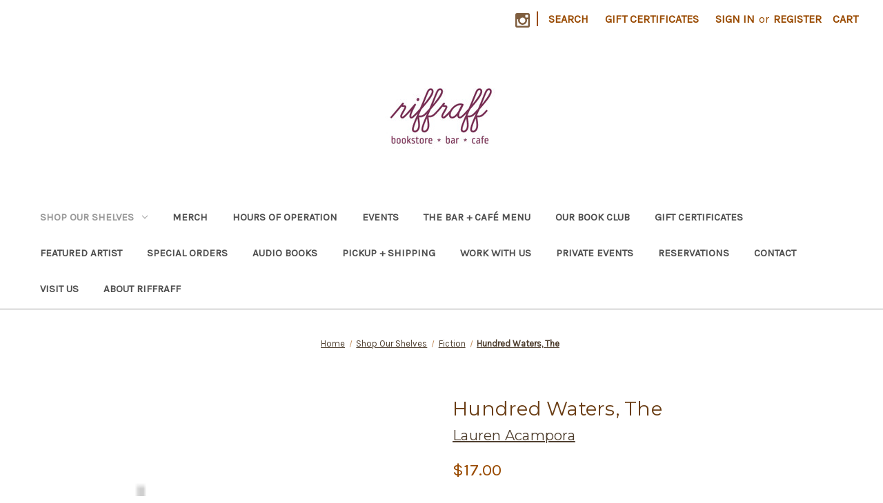

--- FILE ---
content_type: text/html; charset=UTF-8
request_url: https://riffraffpvd.com/hundred-waters-the/
body_size: 12393
content:


<!DOCTYPE html>
<html class="no-js" lang="en">
    <head>
        <title>Hundred Waters, The - Riffraff</title>
        <link rel="dns-prefetch preconnect" href="https://cdn11.bigcommerce.com/s-jllgic1puu" crossorigin><link rel="dns-prefetch preconnect" href="https://fonts.googleapis.com/" crossorigin><link rel="dns-prefetch preconnect" href="https://fonts.gstatic.com/" crossorigin>
        <meta property="product:price:amount" content="17" /><meta property="product:price:currency" content="USD" /><meta property="og:url" content="https://riffraffpvd.com/hundred-waters-the/" /><meta property="og:site_name" content="Riffraff" /><link rel='canonical' href='https://riffraffpvd.com/hundred-waters-the/' /><meta name='platform' content='bigcommerce.stencil' /><meta property="og:type" content="product" />
<meta property="og:title" content="Hundred Waters, The" />
<meta property="pinterest:richpins" content="enabled" />
        
         

        <link href="https://cdn11.bigcommerce.com/r-21276e02f2786c99b8baf7ccb9b4ad624a3f6a4d/img/bc_favicon.ico" rel="shortcut icon">
        <meta name="viewport" content="width=device-width, initial-scale=1">

        <script nonce="">
            document.documentElement.className = document.documentElement.className.replace('no-js', 'js');
        </script>

        <script nonce="">
    function browserSupportsAllFeatures() {
        return window.Promise
            && window.fetch
            && window.URL
            && window.URLSearchParams
            && window.WeakMap
            // object-fit support
            && ('objectFit' in document.documentElement.style);
    }

    function loadScript(src) {
        var js = document.createElement('script');
        js.src = src;
        js.onerror = function () {
            console.error('Failed to load polyfill script ' + src);
        };
        document.head.appendChild(js);
    }

    if (!browserSupportsAllFeatures()) {
        loadScript('https://cdn11.bigcommerce.com/s-jllgic1puu/stencil/2164c5a0-cfa8-013e-42c4-42b28f0e6fb6/e/43a0c910-eb1a-0138-1f32-0242ac11000c/dist/theme-bundle.polyfills.js');
    }
</script>
        <script nonce="">window.consentManagerTranslations = `{"locale":"en","locales":{"consent_manager.data_collection_warning":"en","consent_manager.accept_all_cookies":"en","consent_manager.gdpr_settings":"en","consent_manager.data_collection_preferences":"en","consent_manager.manage_data_collection_preferences":"en","consent_manager.use_data_by_cookies":"en","consent_manager.data_categories_table":"en","consent_manager.allow":"en","consent_manager.accept":"en","consent_manager.deny":"en","consent_manager.dismiss":"en","consent_manager.reject_all":"en","consent_manager.category":"en","consent_manager.purpose":"en","consent_manager.functional_category":"en","consent_manager.functional_purpose":"en","consent_manager.analytics_category":"en","consent_manager.analytics_purpose":"en","consent_manager.targeting_category":"en","consent_manager.advertising_category":"en","consent_manager.advertising_purpose":"en","consent_manager.essential_category":"en","consent_manager.esential_purpose":"en","consent_manager.yes":"en","consent_manager.no":"en","consent_manager.not_available":"en","consent_manager.cancel":"en","consent_manager.save":"en","consent_manager.back_to_preferences":"en","consent_manager.close_without_changes":"en","consent_manager.unsaved_changes":"en","consent_manager.by_using":"en","consent_manager.agree_on_data_collection":"en","consent_manager.change_preferences":"en","consent_manager.cancel_dialog_title":"en","consent_manager.privacy_policy":"en","consent_manager.allow_category_tracking":"en","consent_manager.disallow_category_tracking":"en"},"translations":{"consent_manager.data_collection_warning":"We use cookies (and other similar technologies) to collect data to improve your shopping experience.","consent_manager.accept_all_cookies":"Accept All Cookies","consent_manager.gdpr_settings":"Settings","consent_manager.data_collection_preferences":"Website Data Collection Preferences","consent_manager.manage_data_collection_preferences":"Manage Website Data Collection Preferences","consent_manager.use_data_by_cookies":" uses data collected by cookies and JavaScript libraries to improve your shopping experience.","consent_manager.data_categories_table":"The table below outlines how we use this data by category. To opt out of a category of data collection, select 'No' and save your preferences.","consent_manager.allow":"Allow","consent_manager.accept":"Accept","consent_manager.deny":"Deny","consent_manager.dismiss":"Dismiss","consent_manager.reject_all":"Reject all","consent_manager.category":"Category","consent_manager.purpose":"Purpose","consent_manager.functional_category":"Functional","consent_manager.functional_purpose":"Enables enhanced functionality, such as videos and live chat. If you do not allow these, then some or all of these functions may not work properly.","consent_manager.analytics_category":"Analytics","consent_manager.analytics_purpose":"Provide statistical information on site usage, e.g., web analytics so we can improve this website over time.","consent_manager.targeting_category":"Targeting","consent_manager.advertising_category":"Advertising","consent_manager.advertising_purpose":"Used to create profiles or personalize content to enhance your shopping experience.","consent_manager.essential_category":"Essential","consent_manager.esential_purpose":"Essential for the site and any requested services to work, but do not perform any additional or secondary function.","consent_manager.yes":"Yes","consent_manager.no":"No","consent_manager.not_available":"N/A","consent_manager.cancel":"Cancel","consent_manager.save":"Save","consent_manager.back_to_preferences":"Back to Preferences","consent_manager.close_without_changes":"You have unsaved changes to your data collection preferences. Are you sure you want to close without saving?","consent_manager.unsaved_changes":"You have unsaved changes","consent_manager.by_using":"By using our website, you're agreeing to our","consent_manager.agree_on_data_collection":"By using our website, you're agreeing to the collection of data as described in our ","consent_manager.change_preferences":"You can change your preferences at any time","consent_manager.cancel_dialog_title":"Are you sure you want to cancel?","consent_manager.privacy_policy":"Privacy Policy","consent_manager.allow_category_tracking":"Allow [CATEGORY_NAME] tracking","consent_manager.disallow_category_tracking":"Disallow [CATEGORY_NAME] tracking"}}`;</script>

        <script nonce="">
            window.lazySizesConfig = window.lazySizesConfig || {};
            window.lazySizesConfig.loadMode = 1;
        </script>
        <script nonce="" async src="https://cdn11.bigcommerce.com/s-jllgic1puu/stencil/2164c5a0-cfa8-013e-42c4-42b28f0e6fb6/e/43a0c910-eb1a-0138-1f32-0242ac11000c/dist/theme-bundle.head_async.js"></script>
        
        <link href="https://fonts.googleapis.com/css?family=Volkhov:400%7CMontserrat:500,400%7CKarla:400&display=block" rel="stylesheet">
        
        <script nonce="" async src="https://cdn11.bigcommerce.com/s-jllgic1puu/stencil/2164c5a0-cfa8-013e-42c4-42b28f0e6fb6/e/43a0c910-eb1a-0138-1f32-0242ac11000c/dist/theme-bundle.font.js"></script>

        <link data-stencil-stylesheet href="https://cdn11.bigcommerce.com/s-jllgic1puu/stencil/2164c5a0-cfa8-013e-42c4-42b28f0e6fb6/e/43a0c910-eb1a-0138-1f32-0242ac11000c/css/theme-4affe240-dce8-013e-3433-2eec8af4d5ab.css" rel="stylesheet">

        <!-- Start Tracking Code for analytics_facebook -->

<script>
!function(f,b,e,v,n,t,s){if(f.fbq)return;n=f.fbq=function(){n.callMethod?n.callMethod.apply(n,arguments):n.queue.push(arguments)};if(!f._fbq)f._fbq=n;n.push=n;n.loaded=!0;n.version='2.0';n.queue=[];t=b.createElement(e);t.async=!0;t.src=v;s=b.getElementsByTagName(e)[0];s.parentNode.insertBefore(t,s)}(window,document,'script','https://connect.facebook.net/en_US/fbevents.js');

fbq('set', 'autoConfig', 'false', '848133522559233');
fbq('dataProcessingOptions', ['LDU'], 0, 0);
fbq('init', '848133522559233', {"external_id":""});
fbq('set', 'agent', 'bigcommerce', '848133522559233');

function trackEvents() {
    var pathName = window.location.pathname;

    fbq('track', 'PageView', {}, "");

    // Search events start -- only fire if the shopper lands on the /search.php page
    if (pathName.indexOf('/search.php') === 0 && getUrlParameter('search_query')) {
        fbq('track', 'Search', {
            content_type: 'product_group',
            content_ids: [],
            search_string: getUrlParameter('search_query')
        });
    }
    // Search events end

    // Wishlist events start -- only fire if the shopper attempts to add an item to their wishlist
    if (pathName.indexOf('/wishlist.php') === 0 && getUrlParameter('added_product_id')) {
        fbq('track', 'AddToWishlist', {
            content_type: 'product_group',
            content_ids: []
        });
    }
    // Wishlist events end

    // Lead events start -- only fire if the shopper subscribes to newsletter
    if (pathName.indexOf('/subscribe.php') === 0 && getUrlParameter('result') === 'success') {
        fbq('track', 'Lead', {});
    }
    // Lead events end

    // Registration events start -- only fire if the shopper registers an account
    if (pathName.indexOf('/login.php') === 0 && getUrlParameter('action') === 'account_created') {
        fbq('track', 'CompleteRegistration', {}, "");
    }
    // Registration events end

    

    function getUrlParameter(name) {
        var cleanName = name.replace(/[\[]/, '\[').replace(/[\]]/, '\]');
        var regex = new RegExp('[\?&]' + cleanName + '=([^&#]*)');
        var results = regex.exec(window.location.search);
        return results === null ? '' : decodeURIComponent(results[1].replace(/\+/g, ' '));
    }
}

if (window.addEventListener) {
    window.addEventListener("load", trackEvents, false)
}
</script>
<noscript><img height="1" width="1" style="display:none" alt="null" src="https://www.facebook.com/tr?id=848133522559233&ev=PageView&noscript=1&a=plbigcommerce1.2&eid="/></noscript>

<!-- End Tracking Code for analytics_facebook -->


<script src="https://www.google.com/recaptcha/api.js" async defer></script>
<script type="text/javascript">
var BCData = {"product_attributes":{"sku":"9780802161802","upc":"9780802161802","mpn":null,"gtin":null,"weight":null,"base":true,"image":null,"price":{"without_tax":{"formatted":"$17.00","value":17,"currency":"USD"},"tax_label":"Tax"},"out_of_stock_behavior":"label_option","out_of_stock_message":"Out of stock","available_modifier_values":[],"in_stock_attributes":[],"stock":null,"instock":true,"stock_message":null,"purchasable":true,"purchasing_message":null,"call_for_price_message":null}};
</script>

    </head>
    <body>
        <svg data-src="https://cdn11.bigcommerce.com/s-jllgic1puu/stencil/2164c5a0-cfa8-013e-42c4-42b28f0e6fb6/e/43a0c910-eb1a-0138-1f32-0242ac11000c/img/icon-sprite.svg" class="icons-svg-sprite"></svg>

        <a href="#main-content" class="skip-to-main-link">Skip to main content</a>
<header class="header" role="banner">
    <a href="#" class="mobileMenu-toggle" data-mobile-menu-toggle="menu">
        <span class="mobileMenu-toggleIcon">Toggle menu</span>
    </a>
    <nav class="navUser">
        

    <ul class="navUser-section navUser-section--alt">
        <li class="navUser-item">
            <a class="navUser-action navUser-item--compare"
               href="/compare"
               data-compare-nav
               aria-label="Compare"
            >
                Compare <span class="countPill countPill--positive countPill--alt"></span>
            </a>
        </li>
            <li class="navUser-item navUser-item--social">
                    <ul class="socialLinks socialLinks--alt">
                <li class="socialLinks-item">
                    <a class="icon icon--instagram"
                    href="https://www.instagram.com/riffraffpvd/"
                    target="_blank"
                    rel="noopener"
                    title="Instagram"
                    >
                        <span class="aria-description--hidden">Instagram</span>
                        <svg>
                            <use href="#icon-instagram"/>
                        </svg>
                    </a>
                </li>
    </ul>
            </li>
            <li class="navUser-item navUser-item--divider">|</li>
        <li class="navUser-item">
            <button class="navUser-action navUser-action--quickSearch"
               type="button"
               id="quick-search-expand"
               data-search="quickSearch"
               aria-controls="quickSearch"
               aria-label="Search"
            >
                Search
            </button>
        </li>
            <li class="navUser-item">
                <a class="navUser-action"
                   href="/giftcertificates.php"
                   aria-label="Gift Certificates"
                >
                    Gift Certificates
                </a>
            </li>
        <li class="navUser-item navUser-item--account">
                <a class="navUser-action"
                   href="/login.php"
                   aria-label="Sign in"
                >
                    Sign in
                </a>
                    <span class="navUser-or">or</span>
                    <a class="navUser-action"
                       href="/login.php?action&#x3D;create_account"
                       aria-label="Register"
                    >
                        Register
                    </a>
        </li>
        <li class="navUser-item navUser-item--cart">
            <a class="navUser-action"
               data-cart-preview
               data-dropdown="cart-preview-dropdown"
               data-options="align:right"
               href="/cart.php"
               aria-label="Cart with 0 items"
            >
                <span class="navUser-item-cartLabel">Cart</span>
                <span class="countPill cart-quantity"></span>
            </a>

            <div class="dropdown-menu" id="cart-preview-dropdown" data-dropdown-content aria-hidden="true"></div>
        </li>
    </ul>
    <div class="dropdown dropdown--quickSearch" id="quickSearch" aria-hidden="true" data-prevent-quick-search-close>
        <div class="container">
    <form class="form" data-url="/search.php" data-quick-search-form>
        <fieldset class="form-fieldset">
            <div class="form-field">
                <label class="is-srOnly" for="nav-quick-search">Search</label>
                <input class="form-input"
                       data-search-quick
                       name="nav-quick-search"
                       id="nav-quick-search"
                       data-error-message="Search field cannot be empty."
                       placeholder="Search the store"
                       autocomplete="off"
                >
            </div>
        </fieldset>
    </form>
    <section class="quickSearchResults" data-bind="html: results"></section>
    <p role="status"
       aria-live="polite"
       class="aria-description--hidden"
       data-search-aria-message-predefined-text="product results for"
    ></p>
</div>
    </div>
</nav>

        <div class="header-logo header-logo--center">
            <a href="https://riffraffpvd.com/" class="header-logo__link" data-header-logo-link>
        <div class="header-logo-image-container">
            <img class="header-logo-image"
                 src="https://cdn11.bigcommerce.com/s-jllgic1puu/images/stencil/250x100/logo.3.0_purple_1711645070__59224.original.jpg"
                 srcset="https://cdn11.bigcommerce.com/s-jllgic1puu/images/stencil/250x100/logo.3.0_purple_1711645070__59224.original.jpg 1x, https://cdn11.bigcommerce.com/s-jllgic1puu/images/stencil/500x200/logo.3.0_purple_1711645070__59224.original.jpg 2x"
                 alt="Riffraff"
                 title="Riffraff">
        </div>
</a>
        </div>
    <div class="navPages-container" id="menu" data-menu>
        <nav class="navPages">
    <div class="navPages-quickSearch">
        <div class="container">
    <form class="form" data-url="/search.php" data-quick-search-form>
        <fieldset class="form-fieldset">
            <div class="form-field">
                <label class="is-srOnly" for="nav-menu-quick-search">Search</label>
                <input class="form-input"
                       data-search-quick
                       name="nav-menu-quick-search"
                       id="nav-menu-quick-search"
                       data-error-message="Search field cannot be empty."
                       placeholder="Search the store"
                       autocomplete="off"
                >
            </div>
        </fieldset>
    </form>
    <section class="quickSearchResults" data-bind="html: results"></section>
    <p role="status"
       aria-live="polite"
       class="aria-description--hidden"
       data-search-aria-message-predefined-text="product results for"
    ></p>
</div>
    </div>
    <ul class="navPages-list">
            <li class="navPages-item">
                <a class="navPages-action has-subMenu activePage"
   href="https://riffraffpvd.com/books/"
   data-collapsible="navPages-76"
>
    Shop Our Shelves
    <i class="icon navPages-action-moreIcon" aria-hidden="true">
        <svg><use href="#icon-chevron-down" /></svg>
    </i>
</a>
<div class="navPage-subMenu" id="navPages-76" aria-hidden="true" tabindex="-1">
    <ul class="navPage-subMenu-list">
        <li class="navPage-subMenu-item">
            <a class="navPage-subMenu-action navPages-action"
               href="https://riffraffpvd.com/books/"
               aria-label="All Shop Our Shelves"
            >
                All Shop Our Shelves
            </a>
        </li>
            <li class="navPage-subMenu-item">
                    <a class="navPage-subMenu-action navPages-action"
                       href="https://riffraffpvd.com/shop-our-shelves/fiction-multi-author-an/"
                       aria-label="Fiction - multi-author an"
                    >
                        Fiction - multi-author an
                    </a>
            </li>
            <li class="navPage-subMenu-item">
                    <a class="navPage-subMenu-action navPages-action"
                       href="https://riffraffpvd.com/shop-our-shelves/spanish-language-adult/"
                       aria-label="Spanish Language - Adult"
                    >
                        Spanish Language - Adult
                    </a>
            </li>
            <li class="navPage-subMenu-item">
                    <a class="navPage-subMenu-action navPages-action"
                       href="https://riffraffpvd.com/shop-our-shelves/spanish-language-childr/"
                       aria-label="Spanish Language - Childr"
                    >
                        Spanish Language - Childr
                    </a>
            </li>
            <li class="navPage-subMenu-item">
                    <a class="navPage-subMenu-action navPages-action"
                       href="https://riffraffpvd.com/shop-our-shelves/book-club-selections/"
                       aria-label="Book Club selections"
                    >
                        Book Club selections
                    </a>
            </li>
            <li class="navPage-subMenu-item">
                    <a class="navPage-subMenu-action navPages-action"
                       href="https://riffraffpvd.com/shop-our-shelves/local-authors/"
                       aria-label="Local Authors"
                    >
                        Local Authors
                    </a>
            </li>
            <li class="navPage-subMenu-item">
                    <a class="navPage-subMenu-action navPages-action"
                       href="https://riffraffpvd.com/shop-our-shelves/new-arrivals/"
                       aria-label="New Arrivals"
                    >
                        New Arrivals
                    </a>
            </li>
            <li class="navPage-subMenu-item">
                    <a class="navPage-subMenu-action navPages-action"
                       href="https://riffraffpvd.com/palestine/"
                       aria-label="Palestine"
                    >
                        Palestine
                    </a>
            </li>
            <li class="navPage-subMenu-item">
                    <a class="navPage-subMenu-action navPages-action activePage"
                       href="https://riffraffpvd.com/shop-our-shelves/fiction/"
                       aria-label="Fiction"
                    >
                        Fiction
                    </a>
            </li>
            <li class="navPage-subMenu-item">
                    <a class="navPage-subMenu-action navPages-action"
                       href="https://riffraffpvd.com/shop-online/new-non-fiction/"
                       aria-label="Non-fiction"
                    >
                        Non-fiction
                    </a>
            </li>
            <li class="navPage-subMenu-item">
                    <a class="navPage-subMenu-action navPages-action"
                       href="https://riffraffpvd.com/shop-online/poetry/"
                       aria-label="Poetry"
                    >
                        Poetry
                    </a>
            </li>
            <li class="navPage-subMenu-item">
                    <a class="navPage-subMenu-action navPages-action"
                       href="https://riffraffpvd.com/shop-online/food-booze/"
                       aria-label="Food + Booze"
                    >
                        Food + Booze
                    </a>
            </li>
            <li class="navPage-subMenu-item">
                    <a class="navPage-subMenu-action navPages-action"
                       href="https://riffraffpvd.com/shop-online/art/"
                       aria-label="Art"
                    >
                        Art
                    </a>
            </li>
            <li class="navPage-subMenu-item">
                    <a class="navPage-subMenu-action navPages-action"
                       href="https://riffraffpvd.com/graphic/"
                       aria-label="Graphic"
                    >
                        Graphic
                    </a>
            </li>
            <li class="navPage-subMenu-item">
                    <a class="navPage-subMenu-action navPages-action has-subMenu"
                       href="https://riffraffpvd.com/shop-online/childrens/"
                       aria-label="Children&#x27;s"
                    >
                        Children&#x27;s
                        <span class="collapsible-icon-wrapper"
                            data-collapsible="navPages-96"
                            data-collapsible-disabled-breakpoint="medium"
                            data-collapsible-disabled-state="open"
                            data-collapsible-enabled-state="closed"
                        >
                            <i class="icon navPages-action-moreIcon" aria-hidden="true">
                                <svg><use href="#icon-chevron-down" /></svg>
                            </i>
                        </span>
                    </a>
                    <ul class="navPage-childList" id="navPages-96">
                        <li class="navPage-childList-item">
                            <a class="navPage-childList-action navPages-action"
                               href="https://riffraffpvd.com/shop-our-shelves/childrens/spanish-language-childrens/"
                               aria-label="Spanish Language - Children&#x27;s"
                            >
                                Spanish Language - Children&#x27;s
                            </a>
                        </li>
                    </ul>
            </li>
    </ul>
</div>
            </li>
            <li class="navPages-item">
                <a class="navPages-action"
   href="https://riffraffpvd.com/merch/"
   aria-label="Merch"
>
    Merch
</a>
            </li>
                 <li class="navPages-item navPages-item-page">
                     <a class="navPages-action"
                        href="https://riffraffpvd.com/hours-of-operation/"
                        aria-label="Hours of Operation"
                     >
                         Hours of Operation
                     </a>
                 </li>
                 <li class="navPages-item navPages-item-page">
                     <a class="navPages-action"
                        href="https://riffraffpvd.com/events/"
                        aria-label="Events"
                     >
                         Events
                     </a>
                 </li>
                 <li class="navPages-item navPages-item-page">
                     <a class="navPages-action"
                        href="https://riffraffpvd.com/the-bar-cafe-menu/"
                        aria-label="The Bar + Café Menu"
                     >
                         The Bar + Café Menu
                     </a>
                 </li>
                 <li class="navPages-item navPages-item-page">
                     <a class="navPages-action"
                        href="https://riffraffpvd.com/our-book-club/"
                        aria-label="Our Book Club"
                     >
                         Our Book Club
                     </a>
                 </li>
                 <li class="navPages-item navPages-item-page">
                     <a class="navPages-action"
                        href="https://riffraffpvd.com/gift-certificates/"
                        aria-label="Gift Certificates"
                     >
                         Gift Certificates
                     </a>
                 </li>
                 <li class="navPages-item navPages-item-page">
                     <a class="navPages-action"
                        href="https://riffraffpvd.com/featured-artist/"
                        aria-label="Featured Artist"
                     >
                         Featured Artist
                     </a>
                 </li>
                 <li class="navPages-item navPages-item-page">
                     <a class="navPages-action"
                        href="https://riffraffpvd.com/special-orders/"
                        aria-label="Special Orders"
                     >
                         Special Orders
                     </a>
                 </li>
                 <li class="navPages-item navPages-item-page">
                     <a class="navPages-action"
                        href="https://riffraffpvd.com/audio-books/"
                        aria-label="Audio Books"
                     >
                         Audio Books
                     </a>
                 </li>
                 <li class="navPages-item navPages-item-page">
                     <a class="navPages-action"
                        href="https://riffraffpvd.com/pickup-shipping/"
                        aria-label="Pickup + Shipping"
                     >
                         Pickup + Shipping
                     </a>
                 </li>
                 <li class="navPages-item navPages-item-page">
                     <a class="navPages-action"
                        href="https://riffraffpvd.com/work-with-us/"
                        aria-label="Work with us"
                     >
                         Work with us
                     </a>
                 </li>
                 <li class="navPages-item navPages-item-page">
                     <a class="navPages-action"
                        href="https://riffraffpvd.com/private-events/"
                        aria-label="Private Events"
                     >
                         Private Events
                     </a>
                 </li>
                 <li class="navPages-item navPages-item-page">
                     <a class="navPages-action"
                        href="https://riffraffpvd.com/reservations/"
                        aria-label="Reservations"
                     >
                         Reservations
                     </a>
                 </li>
                 <li class="navPages-item navPages-item-page">
                     <a class="navPages-action"
                        href="https://riffraffpvd.com/contact/"
                        aria-label="Contact"
                     >
                         Contact
                     </a>
                 </li>
                 <li class="navPages-item navPages-item-page">
                     <a class="navPages-action"
                        href="https://riffraffpvd.com/visit-us/"
                        aria-label="Visit Us"
                     >
                         Visit Us
                     </a>
                 </li>
                 <li class="navPages-item navPages-item-page">
                     <a class="navPages-action"
                        href="https://riffraffpvd.com/about-riffraff/"
                        aria-label="About Riffraff"
                     >
                         About Riffraff
                     </a>
                 </li>
    </ul>
    <ul class="navPages-list navPages-list--user">
            <li class="navPages-item">
                <a class="navPages-action"
                   href="/giftcertificates.php"
                   aria-label="Gift Certificates"
                >
                    Gift Certificates
                </a>
            </li>
            <li class="navPages-item">
                <a class="navPages-action"
                   href="/login.php"
                   aria-label="Sign in"
                >
                    Sign in
                </a>
                    or
                    <a class="navPages-action"
                       href="/login.php?action&#x3D;create_account"
                       aria-label="Register"
                    >
                        Register
                    </a>
            </li>
            <li class="navPages-item">
                    <ul class="socialLinks socialLinks--alt">
                <li class="socialLinks-item">
                    <a class="icon icon--instagram"
                    href="https://www.instagram.com/riffraffpvd/"
                    target="_blank"
                    rel="noopener"
                    title="Instagram"
                    >
                        <span class="aria-description--hidden">Instagram</span>
                        <svg>
                            <use href="#icon-instagram"/>
                        </svg>
                    </a>
                </li>
    </ul>
            </li>
    </ul>
</nav>
    </div>
    <div data-content-region="header_navigation_bottom--global"><div data-layout-id="2a9b226c-b91c-4e9d-aaeb-0ff30f637f28">       <div data-sub-layout-container="3120a195-b42a-4be1-b485-5ec3bad40adc" data-layout-name="Layout">
    <style data-container-styling="3120a195-b42a-4be1-b485-5ec3bad40adc">
        [data-sub-layout-container="3120a195-b42a-4be1-b485-5ec3bad40adc"] {
            box-sizing: border-box;
            display: flex;
            flex-wrap: wrap;
            z-index: 0;
            position: relative;
            height: ;
            padding-top: 0px;
            padding-right: 0px;
            padding-bottom: 0px;
            padding-left: 0px;
            margin-top: 0px;
            margin-right: 0px;
            margin-bottom: 0px;
            margin-left: 0px;
            border-width: 0px;
            border-style: solid;
            border-color: #333333;
        }

        [data-sub-layout-container="3120a195-b42a-4be1-b485-5ec3bad40adc"]:after {
            display: block;
            position: absolute;
            top: 0;
            left: 0;
            bottom: 0;
            right: 0;
            background-size: cover;
            z-index: auto;
        }
    </style>

    <div data-sub-layout="435f28af-187c-4c94-a28e-dc435c96b156">
        <style data-column-styling="435f28af-187c-4c94-a28e-dc435c96b156">
            [data-sub-layout="435f28af-187c-4c94-a28e-dc435c96b156"] {
                display: flex;
                flex-direction: column;
                box-sizing: border-box;
                flex-basis: 100%;
                max-width: 100%;
                z-index: 0;
                position: relative;
                height: ;
                padding-top: 0px;
                padding-right: 10.5px;
                padding-bottom: 0px;
                padding-left: 10.5px;
                margin-top: 0px;
                margin-right: 0px;
                margin-bottom: 0px;
                margin-left: 0px;
                border-width: 0px;
                border-style: solid;
                border-color: #333333;
                justify-content: center;
            }
            [data-sub-layout="435f28af-187c-4c94-a28e-dc435c96b156"]:after {
                display: block;
                position: absolute;
                top: 0;
                left: 0;
                bottom: 0;
                right: 0;
                background-size: cover;
                z-index: auto;
            }
            @media only screen and (max-width: 700px) {
                [data-sub-layout="435f28af-187c-4c94-a28e-dc435c96b156"] {
                    flex-basis: 100%;
                    max-width: 100%;
                }
            }
        </style>
    </div>
</div>

       <div data-sub-layout-container="d0ee01c8-d46c-4863-9a69-36bac724bc79" data-layout-name="Layout">
    <style data-container-styling="d0ee01c8-d46c-4863-9a69-36bac724bc79">
        [data-sub-layout-container="d0ee01c8-d46c-4863-9a69-36bac724bc79"] {
            box-sizing: border-box;
            display: flex;
            flex-wrap: wrap;
            z-index: 0;
            position: relative;
            height: ;
            padding-top: 0px;
            padding-right: 0px;
            padding-bottom: 0px;
            padding-left: 0px;
            margin-top: 0px;
            margin-right: 0px;
            margin-bottom: 0px;
            margin-left: 0px;
            border-width: 0px;
            border-style: solid;
            border-color: #333333;
        }

        [data-sub-layout-container="d0ee01c8-d46c-4863-9a69-36bac724bc79"]:after {
            display: block;
            position: absolute;
            top: 0;
            left: 0;
            bottom: 0;
            right: 0;
            background-size: cover;
            z-index: auto;
        }
    </style>

    <div data-sub-layout="48247a14-27bb-4dbd-9864-752e5bda1881">
        <style data-column-styling="48247a14-27bb-4dbd-9864-752e5bda1881">
            [data-sub-layout="48247a14-27bb-4dbd-9864-752e5bda1881"] {
                display: flex;
                flex-direction: column;
                box-sizing: border-box;
                flex-basis: 100%;
                max-width: 100%;
                z-index: 0;
                position: relative;
                height: ;
                padding-top: 0px;
                padding-right: 10.5px;
                padding-bottom: 0px;
                padding-left: 10.5px;
                margin-top: 0px;
                margin-right: 0px;
                margin-bottom: 0px;
                margin-left: 0px;
                border-width: 0px;
                border-style: solid;
                border-color: #333333;
                justify-content: center;
            }
            [data-sub-layout="48247a14-27bb-4dbd-9864-752e5bda1881"]:after {
                display: block;
                position: absolute;
                top: 0;
                left: 0;
                bottom: 0;
                right: 0;
                background-size: cover;
                z-index: auto;
            }
            @media only screen and (max-width: 700px) {
                [data-sub-layout="48247a14-27bb-4dbd-9864-752e5bda1881"] {
                    flex-basis: 100%;
                    max-width: 100%;
                }
            }
        </style>
    </div>
</div>

</div></div>
</header>
<div data-content-region="header_bottom--global"><div data-layout-id="2c189bf5-e3e7-44c9-aab2-47967dac61f9">       <div data-sub-layout-container="84e08acc-2c12-4677-b7f0-de5bf4647094" data-layout-name="Layout">
    <style data-container-styling="84e08acc-2c12-4677-b7f0-de5bf4647094">
        [data-sub-layout-container="84e08acc-2c12-4677-b7f0-de5bf4647094"] {
            box-sizing: border-box;
            display: flex;
            flex-wrap: wrap;
            z-index: 0;
            position: relative;
            height: ;
            padding-top: 0px;
            padding-right: 0px;
            padding-bottom: 0px;
            padding-left: 0px;
            margin-top: 0px;
            margin-right: 0px;
            margin-bottom: 0px;
            margin-left: 0px;
            border-width: 0px;
            border-style: solid;
            border-color: #333333;
        }

        [data-sub-layout-container="84e08acc-2c12-4677-b7f0-de5bf4647094"]:after {
            display: block;
            position: absolute;
            top: 0;
            left: 0;
            bottom: 0;
            right: 0;
            background-size: cover;
            z-index: auto;
        }
    </style>

    <div data-sub-layout="b54b3229-62bb-423c-8a56-7e060f826d72">
        <style data-column-styling="b54b3229-62bb-423c-8a56-7e060f826d72">
            [data-sub-layout="b54b3229-62bb-423c-8a56-7e060f826d72"] {
                display: flex;
                flex-direction: column;
                box-sizing: border-box;
                flex-basis: 100%;
                max-width: 100%;
                z-index: 0;
                position: relative;
                height: ;
                padding-top: 0px;
                padding-right: 10.5px;
                padding-bottom: 0px;
                padding-left: 10.5px;
                margin-top: 0px;
                margin-right: 0px;
                margin-bottom: 0px;
                margin-left: 0px;
                border-width: 0px;
                border-style: solid;
                border-color: #333333;
                justify-content: center;
            }
            [data-sub-layout="b54b3229-62bb-423c-8a56-7e060f826d72"]:after {
                display: block;
                position: absolute;
                top: 0;
                left: 0;
                bottom: 0;
                right: 0;
                background-size: cover;
                z-index: auto;
            }
            @media only screen and (max-width: 700px) {
                [data-sub-layout="b54b3229-62bb-423c-8a56-7e060f826d72"] {
                    flex-basis: 100%;
                    max-width: 100%;
                }
            }
        </style>
    </div>
</div>

       <div data-sub-layout-container="3d9c7495-c60f-4752-8cc4-96e6567c173d" data-layout-name="Layout">
    <style data-container-styling="3d9c7495-c60f-4752-8cc4-96e6567c173d">
        [data-sub-layout-container="3d9c7495-c60f-4752-8cc4-96e6567c173d"] {
            box-sizing: border-box;
            display: flex;
            flex-wrap: wrap;
            z-index: 0;
            position: relative;
            height: ;
            padding-top: 0px;
            padding-right: 0px;
            padding-bottom: 0px;
            padding-left: 0px;
            margin-top: 0px;
            margin-right: 0px;
            margin-bottom: 0px;
            margin-left: 0px;
            border-width: 0px;
            border-style: solid;
            border-color: #333333;
        }

        [data-sub-layout-container="3d9c7495-c60f-4752-8cc4-96e6567c173d"]:after {
            display: block;
            position: absolute;
            top: 0;
            left: 0;
            bottom: 0;
            right: 0;
            background-size: cover;
            z-index: auto;
        }
    </style>

    <div data-sub-layout="7af5abe9-13ab-4f20-9e7b-ce22937e8386">
        <style data-column-styling="7af5abe9-13ab-4f20-9e7b-ce22937e8386">
            [data-sub-layout="7af5abe9-13ab-4f20-9e7b-ce22937e8386"] {
                display: flex;
                flex-direction: column;
                box-sizing: border-box;
                flex-basis: 100%;
                max-width: 100%;
                z-index: 0;
                position: relative;
                height: ;
                padding-top: 0px;
                padding-right: 10.5px;
                padding-bottom: 0px;
                padding-left: 10.5px;
                margin-top: 0px;
                margin-right: 0px;
                margin-bottom: 0px;
                margin-left: 0px;
                border-width: 0px;
                border-style: solid;
                border-color: #333333;
                justify-content: center;
            }
            [data-sub-layout="7af5abe9-13ab-4f20-9e7b-ce22937e8386"]:after {
                display: block;
                position: absolute;
                top: 0;
                left: 0;
                bottom: 0;
                right: 0;
                background-size: cover;
                z-index: auto;
            }
            @media only screen and (max-width: 700px) {
                [data-sub-layout="7af5abe9-13ab-4f20-9e7b-ce22937e8386"] {
                    flex-basis: 100%;
                    max-width: 100%;
                }
            }
        </style>
    </div>
</div>

</div></div>
<div data-content-region="header_bottom"></div>
        <div class="body" id="main-content" data-currency-code="USD">
     
    <div class="container">
        
    <nav aria-label="Breadcrumb">
    <ol class="breadcrumbs">
                <li class="breadcrumb ">
                    <a class="breadcrumb-label"
                       href="https://riffraffpvd.com/"
                       
                    >
                        <span>Home</span>
                    </a>
                </li>
                <li class="breadcrumb ">
                    <a class="breadcrumb-label"
                       href="https://riffraffpvd.com/books/"
                       
                    >
                        <span>Shop Our Shelves</span>
                    </a>
                </li>
                <li class="breadcrumb ">
                    <a class="breadcrumb-label"
                       href="https://riffraffpvd.com/shop-our-shelves/fiction/"
                       
                    >
                        <span>Fiction</span>
                    </a>
                </li>
                <li class="breadcrumb is-active">
                    <a class="breadcrumb-label"
                       href="https://riffraffpvd.com/hundred-waters-the/"
                       aria-current="page"
                    >
                        <span>Hundred Waters, The</span>
                    </a>
                </li>
    </ol>
</nav>

<script type="application/ld+json"  nonce="">
{
    "@context": "https://schema.org",
    "@type": "BreadcrumbList",
    "itemListElement":
    [
        {
            "@type": "ListItem",
            "position": 1,
            "item": {
                "@id": "https://riffraffpvd.com/",
                "name": "Home"
            }
        },
        {
            "@type": "ListItem",
            "position": 2,
            "item": {
                "@id": "https://riffraffpvd.com/books/",
                "name": "Shop Our Shelves"
            }
        },
        {
            "@type": "ListItem",
            "position": 3,
            "item": {
                "@id": "https://riffraffpvd.com/shop-our-shelves/fiction/",
                "name": "Fiction"
            }
        },
        {
            "@type": "ListItem",
            "position": 4,
            "item": {
                "@id": "https://riffraffpvd.com/hundred-waters-the/",
                "name": "Hundred Waters, The"
            }
        }
    ]
}
</script>


    <div>
        

<div class="productView"
    data-event-type="product"
    data-entity-id="25156"
    data-name="Hundred Waters, The"
    data-product-category="
        Shop Our Shelves/Fiction
    "
    data-product-brand="Lauren Acampora"
    data-product-price="
            17
"
    data-product-variant="single-product-option">


    <section class="productView-images" data-image-gallery>
        <figure class="productView-image"
                data-image-gallery-main
                >
            <div class="productView-img-container">
                <img src="https://cdn11.bigcommerce.com/s-jllgic1puu/stencil/2164c5a0-cfa8-013e-42c4-42b28f0e6fb6/e/43a0c910-eb1a-0138-1f32-0242ac11000c/img/ProductDefault.gif" alt="Image coming soon"
class="lazyload productView-image--default"

data-main-image />
            </div>
        </figure>
        <ul class="productView-thumbnails">
        </ul>
    </section>

    <section class="productView-details product-data">
        <div class="productView-product">
            <h1 class="productView-title">Hundred Waters, The</h1>
                <h2 class="productView-brand">
                    <a href="https://riffraffpvd.com/lauren-acampora/"><span>Lauren Acampora</span></a>
                </h2>
            <div class="productView-price">
                    
    <div class="price-section price-section--withTax rrp-price--withTax" style="display: none;">
        <span>
                MSRP:
        </span>
        <span data-product-rrp-with-tax class="price price--rrp">
            
        </span>
    </div>
    <div class="price-section price-section--withTax non-sale-price--withTax" style="display: none;">
        <span>
                Was:
        </span>
        <span data-product-non-sale-price-with-tax class="price price--non-sale">
            
        </span>
    </div>
    <div class="price-section price-section--withTax price--withTax" style="display: none;">
        <span class="price-label" >
            
        </span>
        <span class="price-now-label" style="display: none;">
                Now:
        </span>
        <span data-product-price-with-tax class="price"></span>
            <abbr title="Including Tax">(Inc. Tax)</abbr>
    </div>
    <div class="price-section price-section--withoutTax rrp-price--withoutTax" style="display: none;">
        <span>
                MSRP:
        </span>
        <span data-product-rrp-price-without-tax class="price price--rrp">
            
        </span>
    </div>
    <div class="price-section price-section--withoutTax non-sale-price--withoutTax" style="display: none;">
        <span>
                Was:
        </span>
        <span data-product-non-sale-price-without-tax class="price price--non-sale">
            
        </span>
    </div>
    <div class="price-section price-section--withoutTax price--withoutTax" >
        <span class="price-label" >
            
        </span>
        <span class="price-now-label" style="display: none;">
                Now:
        </span>
        <span data-product-price-without-tax class="price">$17.00</span>
    </div>
         <div class="price-section price-section--saving price" style="display: none;">
                <span class="price">(You save</span>
                <span data-product-price-saved class="price price--saving">
                    
                </span>
                <span class="price">)</span>
         </div>
            </div>
            <div data-content-region="product_below_price"></div>
            <div class="productView-rating">
            </div>
            
            <dl class="productView-info">
                <dt class="productView-info-name sku-label">SKU:</dt>
                <dd class="productView-info-value" data-product-sku>9780802161802</dd>
                <dt class="productView-info-name upc-label">UPC:</dt>
                <dd class="productView-info-value" data-product-upc>9780802161802</dd>
                    <dt class="productView-info-name">Gift wrapping:</dt>
                    <dd class="productView-info-value">Options available</dd>

                    <div class="productView-info-bulkPricing">
                                            </div>

                    <dt class="productView-info-name">Published by:</dt>
<dd class="productView-info-value">Grove Press</dd>
<dt class="productView-info-name">Pub date:</dt>
<dd class="productView-info-value">08/22/2023</dd>
<dt class="productView-info-name">Binding type:</dt>
<dd class="productView-info-value">Paperback</dd>
<dt class="productView-info-name">Pages:</dt>
<dd class="productView-info-value">256</dd>
<dt class="productView-info-name">ISBN:</dt>
<dd class="productView-info-value">9780802161802</dd>
            </dl>
        </div>
    </section>

    <section class="productView-details product-options">
        <div class="productView-options">
            <form class="form" method="post" action="https://riffraffpvd.com/cart.php" enctype="multipart/form-data"
                  data-cart-item-add>
                <input type="hidden" name="action" value="add">
                <input type="hidden" name="product_id" value="25156"/>
                <div data-product-option-change style="display:none;">
                    
                </div>
                <div class="form-field form-field--stock u-hiddenVisually">
                    <label class="form-label form-label--alternate">
                        Current Stock:
                        <span data-product-stock></span>
                    </label>
                </div>
                <div id="add-to-cart-wrapper" class="add-to-cart-wrapper" >

    <div class="alertBox productAttributes-message" style="display:none">
        <div class="alertBox-column alertBox-icon">
            <icon glyph="ic-success" class="icon" aria-hidden="true"><svg xmlns="http://www.w3.org/2000/svg" width="24" height="24" viewBox="0 0 24 24"><path d="M12 2C6.48 2 2 6.48 2 12s4.48 10 10 10 10-4.48 10-10S17.52 2 12 2zm1 15h-2v-2h2v2zm0-4h-2V7h2v6z"></path></svg></icon>
        </div>
        <p class="alertBox-column alertBox-message"></p>
    </div>
        <div class="add-to-cart-buttons ">
            <div class="form-action">
                <input
                        id="form-action-addToCart"
                        data-wait-message="Adding to cart…"
                        class="button button--primary"
                        type="submit"
                        value="Add to Cart"
                >
                <span class="product-status-message aria-description--hidden">Adding to cart… The item has been added</span>
            </div>
                <div class="add-to-cart-wallet-buttons" data-add-to-cart-wallet-buttons>
                                    </div>
        </div>
</div>
            </form>
        </div>
            </section>

    <article class="productView-description">
            <ul class="tabs" data-tab>
        <li class="tab is-active">
            <a class="tab-title" href="#tab-description">Description</a>
        </li>
</ul>
<div class="tabs-contents">
        <div class="tab-content is-active" id="tab-description">
            <b>Celebrated by the <i>Boston Globe</i> as "a brilliant anthropologist of the suburbs," the deliciously weird and darkly offbeat Lauren Acampora returns to the secret lives of the polished Connecticut haven that got us all hooked on<i> NPR</i> Best Book of the Year <i>The Wonder Garden</i>, and jolts us with the sparks that fly when those lives collide</b><p></p><p>"Acampora's prose has a seductive, pearlescent allure."--TIME Magazine</p><p></p>Formerly a model and photographer trying to make it in New York, Louisa Rader is back in her affluent hometown of Nearwater, Connecticut, where she's married to a successful older architect, raising a preteen daughter, and trying to vitalize the provincial local art center. As the years pass, she's grown restless in her safe and comfortable routine, haunted by the flash of the life she used to live. When intense and intriguing young artist-environmentalist Gabriel arrives in town with his aristocratic family, his impact on the Raders has hothouse effects. As Gabriel pushes to realize his artistic vision for the world, he pulls both Louisa and her daughter Sylvie under his spell, with consequences that disrupt the Raders' world forever.<p></p><p>A strange, sexy, and sinister novel of art and obsession, in <i>The Hundred Waters </i>Acampora gives us an incisive, page-turning story of ambition, despair, desire, and the pursuit of fulfillment and freedom at all costs.</p><br>
        </div>
</div>
    </article>
</div>

<div id="previewModal" class="modal modal--large" data-reveal>
    <button class="modal-close"
        type="button"
        title="Close"
        
>
    <span class="aria-description--hidden">Close</span>
    <span aria-hidden="true">&#215;</span>
</button>
    <div class="modal-content" role="dialog" aria-modal="true" aria-labelledby="modal-header-title"></div>
    <div class="loadingOverlay"></div>
</div>

        <div data-content-region="product_below_content"></div>



        <ul class="tabs" data-tab role="tablist">
</ul>

<div class="tabs-contents">

</div>
    </div>

    <script type="application/ld+json">
    {
        "@context": "https://schema.org/",
        "@type": "Product",
        "name": "Hundred Waters, The",
        "sku": "9780802161802",
        
        
        "url" : "https://riffraffpvd.com/hundred-waters-the/",
        "brand": {
            "@type": "Brand",
            "url": "https://riffraffpvd.com/lauren-acampora/",
            "name": "Lauren Acampora"
        },
        "description": "Celebrated by the Boston Globe as \"a brilliant anthropologist of the suburbs,\" the deliciously weird and darkly offbeat Lauren Acampora returns to the secret lives of the polished Connecticut haven that got us all hooked on NPR Best Book of the Year The Wonder Garden, and jolts us with the sparks that fly when those lives collide\"Acampora's prose has a seductive, pearlescent allure.\"--TIME MagazineFormerly a model and photographer trying to make it in New York, Louisa Rader is back in her affluent hometown of Nearwater, Connecticut, where she's married to a successful older architect, raising a preteen daughter, and trying to vitalize the provincial local art center. As the years pass, she's grown restless in her safe and comfortable routine, haunted by the flash of the life she used to live. When intense and intriguing young artist-environmentalist Gabriel arrives in town with his aristocratic family, his impact on the Raders has hothouse effects. As Gabriel pushes to realize his artistic vision for the world, he pulls both Louisa and her daughter Sylvie under his spell, with consequences that disrupt the Raders' world forever.A strange, sexy, and sinister novel of art and obsession, in The Hundred Waters Acampora gives us an incisive, page-turning story of ambition, despair, desire, and the pursuit of fulfillment and freedom at all costs.",
        "image": "https://cdn11.bigcommerce.com/s-jllgic1puu/stencil/2164c5a0-cfa8-013e-42c4-42b28f0e6fb6/e/43a0c910-eb1a-0138-1f32-0242ac11000c/img/ProductDefault.gif",
        "offers": {
            "@type": "Offer",
            "priceCurrency": "USD",
            "price": "17",
            "itemCondition" : "https://schema.org/NewCondition",
            "availability" : "https://schema.org/InStock",
            "url" : "https://riffraffpvd.com/hundred-waters-the/",
            "priceValidUntil": "2027-01-27"
        }
    }
</script>

    </div>
    <div id="modal" class="modal" data-reveal data-prevent-quick-search-close>
    <button class="modal-close"
        type="button"
        title="Close"
        
>
    <span class="aria-description--hidden">Close</span>
    <span aria-hidden="true">&#215;</span>
</button>
    <div id="modal-content" class="modal-content"></div>
    <div class="loadingOverlay"></div>
</div>
    <div id="alert-modal" class="modal modal--alert modal--small" data-reveal data-prevent-quick-search-close>
    <div class="alert-icon error-icon">
        <span class="icon-content">
            <span class="line line-left"></span>
            <span class="line line-right"></span>
        </span>
    </div>

    <div class="alert-icon warning-icon">
        <div class="icon-content">!</div>
    </div>

    <div class="modal-content"></div>

    <div class="button-container">
        <button type="button" class="confirm button" data-reveal-close>OK</button>
        <button type="button" class="cancel button" data-reveal-close>Cancel</button>
    </div>
</div>
</div>
        <footer class="footer" role="contentinfo">
    <h2 class="footer-title-sr-only">Footer Start</h2>
    <div class="container">
        <section class="footer-info">
            <article class="footer-info-col footer-info-col--small" data-section-type="footer-webPages">
                <h3 class="footer-info-heading">Navigate</h3>
                <ul class="footer-info-list">
                        <li>
                            <a href="https://riffraffpvd.com/hours-of-operation/">Hours of Operation</a>
                        </li>
                        <li>
                            <a href="https://riffraffpvd.com/events/">Events</a>
                        </li>
                        <li>
                            <a href="https://riffraffpvd.com/the-bar-cafe-menu/">The Bar + Café Menu</a>
                        </li>
                        <li>
                            <a href="https://riffraffpvd.com/our-book-club/">Our Book Club</a>
                        </li>
                        <li>
                            <a href="https://riffraffpvd.com/gift-certificates/">Gift Certificates</a>
                        </li>
                        <li>
                            <a href="https://riffraffpvd.com/featured-artist/">Featured Artist</a>
                        </li>
                        <li>
                            <a href="https://riffraffpvd.com/special-orders/">Special Orders</a>
                        </li>
                        <li>
                            <a href="https://riffraffpvd.com/audio-books/">Audio Books</a>
                        </li>
                        <li>
                            <a href="https://riffraffpvd.com/pickup-shipping/">Pickup + Shipping</a>
                        </li>
                        <li>
                            <a href="https://riffraffpvd.com/work-with-us/">Work with us</a>
                        </li>
                        <li>
                            <a href="https://riffraffpvd.com/private-events/">Private Events</a>
                        </li>
                        <li>
                            <a href="https://riffraffpvd.com/reservations/">Reservations</a>
                        </li>
                        <li>
                            <a href="https://riffraffpvd.com/contact/">Contact</a>
                        </li>
                        <li>
                            <a href="https://riffraffpvd.com/visit-us/">Visit Us</a>
                        </li>
                        <li>
                            <a href="https://riffraffpvd.com/about-riffraff/">About Riffraff</a>
                        </li>
                    <li>
                        <a href="/sitemap.php">Sitemap</a>
                    </li>
                </ul>
            </article>

            <article class="footer-info-col footer-info-col--small" data-section-type="footer-categories">
                <h3 class="footer-info-heading">Categories</h3>
                <ul class="footer-info-list">
                        <li>
                            <a href="https://riffraffpvd.com/books/">Shop Our Shelves</a>
                        </li>
                        <li>
                            <a href="https://riffraffpvd.com/merch/">Merch</a>
                        </li>
                </ul>
            </article>


            <article class="footer-info-col footer-info-col--small" data-section-type="storeInfo">
                <h3 class="footer-info-heading">Info</h3>
                <address>Riffraff Bookstore + Bar<br>
60 Valley Street<br>
Suite 107A<br>
Providence, RI 02909</address>
                    <strong>Call us at 4014214371</strong>
            </article>

            <article class="footer-info-col" data-section-type="newsletterSubscription">
                    <h3 class="footer-info-heading">Subscribe to our newsletter</h3>
<p>Get the latest updates on new products and upcoming sales</p>

<form class="form" action="/subscribe.php" method="post">
    <fieldset class="form-fieldset">
        <input type="hidden" name="action" value="subscribe">
        <input type="hidden" name="nl_first_name" value="bc">
        <input type="hidden" name="check" value="1">
        <div class="form-field">
            <label class="form-label is-srOnly" for="nl_email">Email Address</label>
            <div class="form-prefixPostfix wrap">
                <input class="form-input"
                       id="nl_email"
                       name="nl_email"
                       type="email"
                       value=""
                       placeholder="Your email address"
                       aria-describedby="alertBox-message-text"
                       aria-required="true"
                       autocomplete="email"
                       required
                >
                <input class="button button--primary form-prefixPostfix-button--postfix"
                       type="submit"
                       value="Subscribe"
                >
            </div>
        </div>
    </fieldset>
</form>
                            </article>
        </section>
    </div>
    <div data-content-region="ssl_site_seal--global"></div>
</footer>

        <script nonce="">window.__webpack_public_path__ = "https://cdn11.bigcommerce.com/s-jllgic1puu/stencil/2164c5a0-cfa8-013e-42c4-42b28f0e6fb6/e/43a0c910-eb1a-0138-1f32-0242ac11000c/dist/";</script>
        <script nonce="">
            function onThemeBundleMain() {
                window.stencilBootstrap("product", "{\"productId\":25156,\"zoomSize\":\"1280x1280\",\"productSize\":\"500x659\",\"genericError\":\"Oops! Something went wrong.\",\"urls\":{\"home\":\"https://riffraffpvd.com/\",\"account\":{\"index\":\"/account.php\",\"orders\":{\"all\":\"/account.php?action=order_status\",\"completed\":\"/account.php?action=view_orders\",\"save_new_return\":\"/account.php?action=save_new_return\"},\"update_action\":\"/account.php?action=update_account\",\"returns\":\"/account.php?action=view_returns\",\"addresses\":\"/account.php?action=address_book\",\"inbox\":\"/account.php?action=inbox\",\"send_message\":\"/account.php?action=send_message\",\"add_address\":\"/account.php?action=add_shipping_address\",\"wishlists\":{\"all\":\"/wishlist.php\",\"add\":\"/wishlist.php?action=addwishlist\",\"edit\":\"/wishlist.php?action=editwishlist\",\"delete\":\"/wishlist.php?action=deletewishlist\"},\"details\":\"/account.php?action=account_details\",\"recent_items\":\"/account.php?action=recent_items\"},\"brands\":\"https://riffraffpvd.com/brands/\",\"gift_certificate\":{\"purchase\":\"/giftcertificates.php\",\"redeem\":\"/giftcertificates.php?action=redeem\",\"balance\":\"/giftcertificates.php?action=balance\"},\"auth\":{\"login\":\"/login.php\",\"check_login\":\"/login.php?action=check_login\",\"create_account\":\"/login.php?action=create_account\",\"save_new_account\":\"/login.php?action=save_new_account\",\"forgot_password\":\"/login.php?action=reset_password\",\"send_password_email\":\"/login.php?action=send_password_email\",\"save_new_password\":\"/login.php?action=save_new_password\",\"logout\":\"/login.php?action=logout\"},\"product\":{\"post_review\":\"/postreview.php\"},\"cart\":\"/cart.php\",\"checkout\":{\"single_address\":\"/checkout\",\"multiple_address\":\"/checkout.php?action=multiple\"},\"rss\":{\"products\":[]},\"contact_us_submit\":\"/pages.php?action=sendContactForm\",\"search\":\"/search.php\",\"compare\":\"/compare\",\"sitemap\":\"/sitemap.php\",\"subscribe\":{\"action\":\"/subscribe.php\"}},\"secureBaseUrl\":\"https://riffraffpvd.com\",\"cartId\":null,\"template\":\"pages/product\",\"validationDictionaryJSON\":\"{\\\"locale\\\":\\\"en\\\",\\\"locales\\\":{\\\"validation_messages.valid_email\\\":\\\"en\\\",\\\"validation_messages.password\\\":\\\"en\\\",\\\"validation_messages.password_match\\\":\\\"en\\\",\\\"validation_messages.invalid_password\\\":\\\"en\\\",\\\"validation_messages.field_not_blank\\\":\\\"en\\\",\\\"validation_messages.certificate_amount\\\":\\\"en\\\",\\\"validation_messages.certificate_amount_range\\\":\\\"en\\\",\\\"validation_messages.price_min_evaluation\\\":\\\"en\\\",\\\"validation_messages.price_max_evaluation\\\":\\\"en\\\",\\\"validation_messages.price_min_not_entered\\\":\\\"en\\\",\\\"validation_messages.price_max_not_entered\\\":\\\"en\\\",\\\"validation_messages.price_invalid_value\\\":\\\"en\\\",\\\"validation_messages.invalid_gift_certificate\\\":\\\"en\\\"},\\\"translations\\\":{\\\"validation_messages.valid_email\\\":\\\"You must enter a valid email.\\\",\\\"validation_messages.password\\\":\\\"You must enter a password.\\\",\\\"validation_messages.password_match\\\":\\\"Your passwords do not match.\\\",\\\"validation_messages.invalid_password\\\":\\\"Passwords must be at least 7 characters and contain both alphabetic and numeric characters.\\\",\\\"validation_messages.field_not_blank\\\":\\\" field cannot be blank.\\\",\\\"validation_messages.certificate_amount\\\":\\\"You must enter a gift certificate amount.\\\",\\\"validation_messages.certificate_amount_range\\\":\\\"You must enter a certificate amount between [MIN] and [MAX]\\\",\\\"validation_messages.price_min_evaluation\\\":\\\"Min. price must be less than max. price.\\\",\\\"validation_messages.price_max_evaluation\\\":\\\"Min. price must be less than max. price.\\\",\\\"validation_messages.price_min_not_entered\\\":\\\"Min. price is required.\\\",\\\"validation_messages.price_max_not_entered\\\":\\\"Max. price is required.\\\",\\\"validation_messages.price_invalid_value\\\":\\\"Input must be greater than 0.\\\",\\\"validation_messages.invalid_gift_certificate\\\":\\\"Please enter your valid certificate code.\\\"}}\",\"validationFallbackDictionaryJSON\":\"{\\\"locale\\\":\\\"en\\\",\\\"locales\\\":{\\\"validation_fallback_messages.valid_email\\\":\\\"en\\\",\\\"validation_fallback_messages.password\\\":\\\"en\\\",\\\"validation_fallback_messages.password_match\\\":\\\"en\\\",\\\"validation_fallback_messages.invalid_password\\\":\\\"en\\\",\\\"validation_fallback_messages.field_not_blank\\\":\\\"en\\\",\\\"validation_fallback_messages.certificate_amount\\\":\\\"en\\\",\\\"validation_fallback_messages.certificate_amount_range\\\":\\\"en\\\",\\\"validation_fallback_messages.price_min_evaluation\\\":\\\"en\\\",\\\"validation_fallback_messages.price_max_evaluation\\\":\\\"en\\\",\\\"validation_fallback_messages.price_min_not_entered\\\":\\\"en\\\",\\\"validation_fallback_messages.price_max_not_entered\\\":\\\"en\\\",\\\"validation_fallback_messages.price_invalid_value\\\":\\\"en\\\",\\\"validation_fallback_messages.invalid_gift_certificate\\\":\\\"en\\\"},\\\"translations\\\":{\\\"validation_fallback_messages.valid_email\\\":\\\"You must enter a valid email.\\\",\\\"validation_fallback_messages.password\\\":\\\"You must enter a password.\\\",\\\"validation_fallback_messages.password_match\\\":\\\"Your passwords do not match.\\\",\\\"validation_fallback_messages.invalid_password\\\":\\\"Passwords must be at least 7 characters and contain both alphabetic and numeric characters.\\\",\\\"validation_fallback_messages.field_not_blank\\\":\\\" field cannot be blank.\\\",\\\"validation_fallback_messages.certificate_amount\\\":\\\"You must enter a gift certificate amount.\\\",\\\"validation_fallback_messages.certificate_amount_range\\\":\\\"You must enter a certificate amount between [MIN] and [MAX]\\\",\\\"validation_fallback_messages.price_min_evaluation\\\":\\\"Min. price must be less than max. price.\\\",\\\"validation_fallback_messages.price_max_evaluation\\\":\\\"Min. price must be less than max. price.\\\",\\\"validation_fallback_messages.price_min_not_entered\\\":\\\"Min. price is required.\\\",\\\"validation_fallback_messages.price_max_not_entered\\\":\\\"Max. price is required.\\\",\\\"validation_fallback_messages.price_invalid_value\\\":\\\"Input must be greater than 0.\\\",\\\"validation_fallback_messages.invalid_gift_certificate\\\":\\\"Please enter your valid certificate code.\\\"}}\",\"validationDefaultDictionaryJSON\":\"{\\\"locale\\\":\\\"en\\\",\\\"locales\\\":{\\\"validation_default_messages.valid_email\\\":\\\"en\\\",\\\"validation_default_messages.password\\\":\\\"en\\\",\\\"validation_default_messages.password_match\\\":\\\"en\\\",\\\"validation_default_messages.invalid_password\\\":\\\"en\\\",\\\"validation_default_messages.field_not_blank\\\":\\\"en\\\",\\\"validation_default_messages.certificate_amount\\\":\\\"en\\\",\\\"validation_default_messages.certificate_amount_range\\\":\\\"en\\\",\\\"validation_default_messages.price_min_evaluation\\\":\\\"en\\\",\\\"validation_default_messages.price_max_evaluation\\\":\\\"en\\\",\\\"validation_default_messages.price_min_not_entered\\\":\\\"en\\\",\\\"validation_default_messages.price_max_not_entered\\\":\\\"en\\\",\\\"validation_default_messages.price_invalid_value\\\":\\\"en\\\",\\\"validation_default_messages.invalid_gift_certificate\\\":\\\"en\\\"},\\\"translations\\\":{\\\"validation_default_messages.valid_email\\\":\\\"You must enter a valid email.\\\",\\\"validation_default_messages.password\\\":\\\"You must enter a password.\\\",\\\"validation_default_messages.password_match\\\":\\\"Your passwords do not match.\\\",\\\"validation_default_messages.invalid_password\\\":\\\"Passwords must be at least 7 characters and contain both alphabetic and numeric characters.\\\",\\\"validation_default_messages.field_not_blank\\\":\\\"The field cannot be blank.\\\",\\\"validation_default_messages.certificate_amount\\\":\\\"You must enter a gift certificate amount.\\\",\\\"validation_default_messages.certificate_amount_range\\\":\\\"You must enter a certificate amount between [MIN] and [MAX]\\\",\\\"validation_default_messages.price_min_evaluation\\\":\\\"Min. price must be less than max. price.\\\",\\\"validation_default_messages.price_max_evaluation\\\":\\\"Min. price must be less than max. price.\\\",\\\"validation_default_messages.price_min_not_entered\\\":\\\"Min. price is required.\\\",\\\"validation_default_messages.price_max_not_entered\\\":\\\"Max. price is required.\\\",\\\"validation_default_messages.price_invalid_value\\\":\\\"Input must be greater than 0.\\\",\\\"validation_default_messages.invalid_gift_certificate\\\":\\\"Please enter your valid certificate code.\\\"}}\",\"carouselArrowAndDotAriaLabel\":\"Go to slide [SLIDE_NUMBER] of [SLIDES_QUANTITY]\",\"carouselActiveDotAriaLabel\":\"active\",\"carouselContentAnnounceMessage\":\"You are currently on slide [SLIDE_NUMBER] of [SLIDES_QUANTITY]\",\"giftWrappingRemoveMessage\":\"Are you sure you want to remove the gift wrapping from this item?\",\"outOfStockDefaultMessage\":\"Sold Out\",\"showSwatchNames\":true}").load();

                function browserSupportsFormData() {
                    return typeof FormData !== 'undefined' 
                        && !!FormData.prototype.keys;
                }
                function loadFormDataPolyfillScript(src) {
                    var formDataPolyfillScript = document.createElement('script');
                    formDataPolyfillScript.src = src;
                    formDataPolyfillScript.onerror = function () {
                        console.error('Failed to load formData polyfill script ' + src);
                    };
                    document.body.appendChild(formDataPolyfillScript);
                }

                if (!browserSupportsFormData()) {
                    loadFormDataPolyfillScript('https://cdn11.bigcommerce.com/s-jllgic1puu/stencil/2164c5a0-cfa8-013e-42c4-42b28f0e6fb6/e/43a0c910-eb1a-0138-1f32-0242ac11000c/dist/theme-bundle.polyfill_form_data.js');
                }
            }
        </script>
        <script id="theme-bundle-main" nonce="" async defer src="https://cdn11.bigcommerce.com/s-jllgic1puu/stencil/2164c5a0-cfa8-013e-42c4-42b28f0e6fb6/e/43a0c910-eb1a-0138-1f32-0242ac11000c/dist/theme-bundle.main.js"></script>
        <script nonce="">
            const scriptElement = document.getElementById('theme-bundle-main');

            if (scriptElement) {
                addEventListener('load', onThemeBundleMain);
            } else {
                console.error('Could not find script element with id "theme-bundle-main"');
            }
        </script>

        <script type="text/javascript" src="https://cdn11.bigcommerce.com/shared/js/csrf-protection-header-5eeddd5de78d98d146ef4fd71b2aedce4161903e.js"></script>
<script type="text/javascript" src="https://cdn11.bigcommerce.com/r-21276e02f2786c99b8baf7ccb9b4ad624a3f6a4d/javascript/visitor_stencil.js"></script>
<script src='https://chimpstatic.com/mcjs-connected/js/users/d063fecde980897cd708127f7/266e64aca549963342686bcd6.js' defer  ></script><script>fbq('track', 'ViewContent', {"content_ids":["25156"],"content_type":"product_group","currency":"USD","value":17.0}, {"eventID":"a4c4c19b-3268-4e2c-8fc0-1bca4c984021"});</script>
    </body>
</html>
